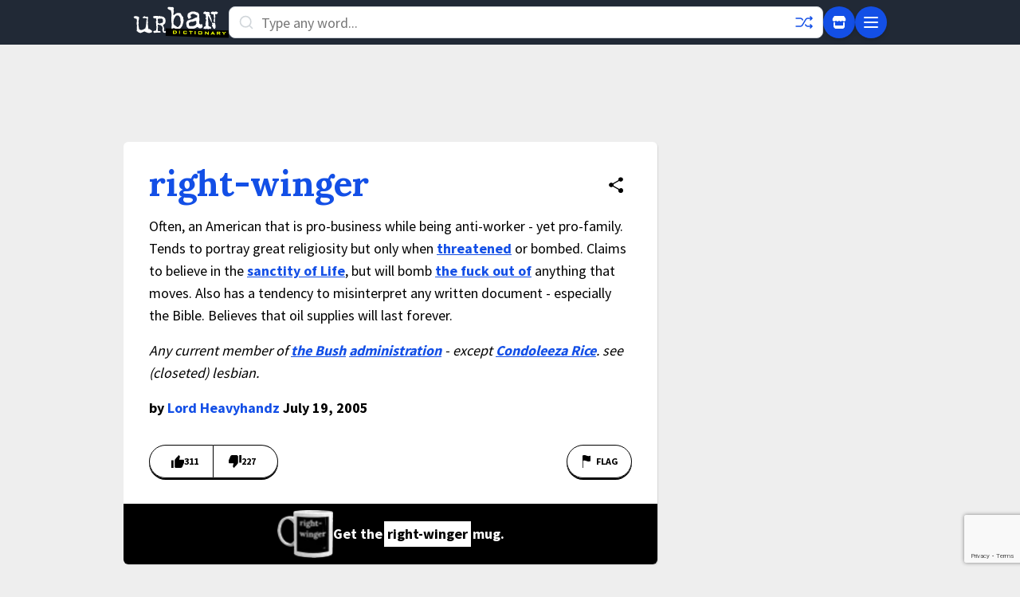

--- FILE ---
content_type: text/html; charset=utf-8
request_url: https://www.google.com/recaptcha/enterprise/anchor?ar=1&k=6Ld5tgYsAAAAAJbQ7kZJJ83v681QB5eCKA2rxyEP&co=aHR0cHM6Ly93d3cudXJiYW5kaWN0aW9uYXJ5LmNvbTo0NDM.&hl=en&v=N67nZn4AqZkNcbeMu4prBgzg&size=invisible&anchor-ms=20000&execute-ms=30000&cb=o8melz5q1nhg
body_size: 48536
content:
<!DOCTYPE HTML><html dir="ltr" lang="en"><head><meta http-equiv="Content-Type" content="text/html; charset=UTF-8">
<meta http-equiv="X-UA-Compatible" content="IE=edge">
<title>reCAPTCHA</title>
<style type="text/css">
/* cyrillic-ext */
@font-face {
  font-family: 'Roboto';
  font-style: normal;
  font-weight: 400;
  font-stretch: 100%;
  src: url(//fonts.gstatic.com/s/roboto/v48/KFO7CnqEu92Fr1ME7kSn66aGLdTylUAMa3GUBHMdazTgWw.woff2) format('woff2');
  unicode-range: U+0460-052F, U+1C80-1C8A, U+20B4, U+2DE0-2DFF, U+A640-A69F, U+FE2E-FE2F;
}
/* cyrillic */
@font-face {
  font-family: 'Roboto';
  font-style: normal;
  font-weight: 400;
  font-stretch: 100%;
  src: url(//fonts.gstatic.com/s/roboto/v48/KFO7CnqEu92Fr1ME7kSn66aGLdTylUAMa3iUBHMdazTgWw.woff2) format('woff2');
  unicode-range: U+0301, U+0400-045F, U+0490-0491, U+04B0-04B1, U+2116;
}
/* greek-ext */
@font-face {
  font-family: 'Roboto';
  font-style: normal;
  font-weight: 400;
  font-stretch: 100%;
  src: url(//fonts.gstatic.com/s/roboto/v48/KFO7CnqEu92Fr1ME7kSn66aGLdTylUAMa3CUBHMdazTgWw.woff2) format('woff2');
  unicode-range: U+1F00-1FFF;
}
/* greek */
@font-face {
  font-family: 'Roboto';
  font-style: normal;
  font-weight: 400;
  font-stretch: 100%;
  src: url(//fonts.gstatic.com/s/roboto/v48/KFO7CnqEu92Fr1ME7kSn66aGLdTylUAMa3-UBHMdazTgWw.woff2) format('woff2');
  unicode-range: U+0370-0377, U+037A-037F, U+0384-038A, U+038C, U+038E-03A1, U+03A3-03FF;
}
/* math */
@font-face {
  font-family: 'Roboto';
  font-style: normal;
  font-weight: 400;
  font-stretch: 100%;
  src: url(//fonts.gstatic.com/s/roboto/v48/KFO7CnqEu92Fr1ME7kSn66aGLdTylUAMawCUBHMdazTgWw.woff2) format('woff2');
  unicode-range: U+0302-0303, U+0305, U+0307-0308, U+0310, U+0312, U+0315, U+031A, U+0326-0327, U+032C, U+032F-0330, U+0332-0333, U+0338, U+033A, U+0346, U+034D, U+0391-03A1, U+03A3-03A9, U+03B1-03C9, U+03D1, U+03D5-03D6, U+03F0-03F1, U+03F4-03F5, U+2016-2017, U+2034-2038, U+203C, U+2040, U+2043, U+2047, U+2050, U+2057, U+205F, U+2070-2071, U+2074-208E, U+2090-209C, U+20D0-20DC, U+20E1, U+20E5-20EF, U+2100-2112, U+2114-2115, U+2117-2121, U+2123-214F, U+2190, U+2192, U+2194-21AE, U+21B0-21E5, U+21F1-21F2, U+21F4-2211, U+2213-2214, U+2216-22FF, U+2308-230B, U+2310, U+2319, U+231C-2321, U+2336-237A, U+237C, U+2395, U+239B-23B7, U+23D0, U+23DC-23E1, U+2474-2475, U+25AF, U+25B3, U+25B7, U+25BD, U+25C1, U+25CA, U+25CC, U+25FB, U+266D-266F, U+27C0-27FF, U+2900-2AFF, U+2B0E-2B11, U+2B30-2B4C, U+2BFE, U+3030, U+FF5B, U+FF5D, U+1D400-1D7FF, U+1EE00-1EEFF;
}
/* symbols */
@font-face {
  font-family: 'Roboto';
  font-style: normal;
  font-weight: 400;
  font-stretch: 100%;
  src: url(//fonts.gstatic.com/s/roboto/v48/KFO7CnqEu92Fr1ME7kSn66aGLdTylUAMaxKUBHMdazTgWw.woff2) format('woff2');
  unicode-range: U+0001-000C, U+000E-001F, U+007F-009F, U+20DD-20E0, U+20E2-20E4, U+2150-218F, U+2190, U+2192, U+2194-2199, U+21AF, U+21E6-21F0, U+21F3, U+2218-2219, U+2299, U+22C4-22C6, U+2300-243F, U+2440-244A, U+2460-24FF, U+25A0-27BF, U+2800-28FF, U+2921-2922, U+2981, U+29BF, U+29EB, U+2B00-2BFF, U+4DC0-4DFF, U+FFF9-FFFB, U+10140-1018E, U+10190-1019C, U+101A0, U+101D0-101FD, U+102E0-102FB, U+10E60-10E7E, U+1D2C0-1D2D3, U+1D2E0-1D37F, U+1F000-1F0FF, U+1F100-1F1AD, U+1F1E6-1F1FF, U+1F30D-1F30F, U+1F315, U+1F31C, U+1F31E, U+1F320-1F32C, U+1F336, U+1F378, U+1F37D, U+1F382, U+1F393-1F39F, U+1F3A7-1F3A8, U+1F3AC-1F3AF, U+1F3C2, U+1F3C4-1F3C6, U+1F3CA-1F3CE, U+1F3D4-1F3E0, U+1F3ED, U+1F3F1-1F3F3, U+1F3F5-1F3F7, U+1F408, U+1F415, U+1F41F, U+1F426, U+1F43F, U+1F441-1F442, U+1F444, U+1F446-1F449, U+1F44C-1F44E, U+1F453, U+1F46A, U+1F47D, U+1F4A3, U+1F4B0, U+1F4B3, U+1F4B9, U+1F4BB, U+1F4BF, U+1F4C8-1F4CB, U+1F4D6, U+1F4DA, U+1F4DF, U+1F4E3-1F4E6, U+1F4EA-1F4ED, U+1F4F7, U+1F4F9-1F4FB, U+1F4FD-1F4FE, U+1F503, U+1F507-1F50B, U+1F50D, U+1F512-1F513, U+1F53E-1F54A, U+1F54F-1F5FA, U+1F610, U+1F650-1F67F, U+1F687, U+1F68D, U+1F691, U+1F694, U+1F698, U+1F6AD, U+1F6B2, U+1F6B9-1F6BA, U+1F6BC, U+1F6C6-1F6CF, U+1F6D3-1F6D7, U+1F6E0-1F6EA, U+1F6F0-1F6F3, U+1F6F7-1F6FC, U+1F700-1F7FF, U+1F800-1F80B, U+1F810-1F847, U+1F850-1F859, U+1F860-1F887, U+1F890-1F8AD, U+1F8B0-1F8BB, U+1F8C0-1F8C1, U+1F900-1F90B, U+1F93B, U+1F946, U+1F984, U+1F996, U+1F9E9, U+1FA00-1FA6F, U+1FA70-1FA7C, U+1FA80-1FA89, U+1FA8F-1FAC6, U+1FACE-1FADC, U+1FADF-1FAE9, U+1FAF0-1FAF8, U+1FB00-1FBFF;
}
/* vietnamese */
@font-face {
  font-family: 'Roboto';
  font-style: normal;
  font-weight: 400;
  font-stretch: 100%;
  src: url(//fonts.gstatic.com/s/roboto/v48/KFO7CnqEu92Fr1ME7kSn66aGLdTylUAMa3OUBHMdazTgWw.woff2) format('woff2');
  unicode-range: U+0102-0103, U+0110-0111, U+0128-0129, U+0168-0169, U+01A0-01A1, U+01AF-01B0, U+0300-0301, U+0303-0304, U+0308-0309, U+0323, U+0329, U+1EA0-1EF9, U+20AB;
}
/* latin-ext */
@font-face {
  font-family: 'Roboto';
  font-style: normal;
  font-weight: 400;
  font-stretch: 100%;
  src: url(//fonts.gstatic.com/s/roboto/v48/KFO7CnqEu92Fr1ME7kSn66aGLdTylUAMa3KUBHMdazTgWw.woff2) format('woff2');
  unicode-range: U+0100-02BA, U+02BD-02C5, U+02C7-02CC, U+02CE-02D7, U+02DD-02FF, U+0304, U+0308, U+0329, U+1D00-1DBF, U+1E00-1E9F, U+1EF2-1EFF, U+2020, U+20A0-20AB, U+20AD-20C0, U+2113, U+2C60-2C7F, U+A720-A7FF;
}
/* latin */
@font-face {
  font-family: 'Roboto';
  font-style: normal;
  font-weight: 400;
  font-stretch: 100%;
  src: url(//fonts.gstatic.com/s/roboto/v48/KFO7CnqEu92Fr1ME7kSn66aGLdTylUAMa3yUBHMdazQ.woff2) format('woff2');
  unicode-range: U+0000-00FF, U+0131, U+0152-0153, U+02BB-02BC, U+02C6, U+02DA, U+02DC, U+0304, U+0308, U+0329, U+2000-206F, U+20AC, U+2122, U+2191, U+2193, U+2212, U+2215, U+FEFF, U+FFFD;
}
/* cyrillic-ext */
@font-face {
  font-family: 'Roboto';
  font-style: normal;
  font-weight: 500;
  font-stretch: 100%;
  src: url(//fonts.gstatic.com/s/roboto/v48/KFO7CnqEu92Fr1ME7kSn66aGLdTylUAMa3GUBHMdazTgWw.woff2) format('woff2');
  unicode-range: U+0460-052F, U+1C80-1C8A, U+20B4, U+2DE0-2DFF, U+A640-A69F, U+FE2E-FE2F;
}
/* cyrillic */
@font-face {
  font-family: 'Roboto';
  font-style: normal;
  font-weight: 500;
  font-stretch: 100%;
  src: url(//fonts.gstatic.com/s/roboto/v48/KFO7CnqEu92Fr1ME7kSn66aGLdTylUAMa3iUBHMdazTgWw.woff2) format('woff2');
  unicode-range: U+0301, U+0400-045F, U+0490-0491, U+04B0-04B1, U+2116;
}
/* greek-ext */
@font-face {
  font-family: 'Roboto';
  font-style: normal;
  font-weight: 500;
  font-stretch: 100%;
  src: url(//fonts.gstatic.com/s/roboto/v48/KFO7CnqEu92Fr1ME7kSn66aGLdTylUAMa3CUBHMdazTgWw.woff2) format('woff2');
  unicode-range: U+1F00-1FFF;
}
/* greek */
@font-face {
  font-family: 'Roboto';
  font-style: normal;
  font-weight: 500;
  font-stretch: 100%;
  src: url(//fonts.gstatic.com/s/roboto/v48/KFO7CnqEu92Fr1ME7kSn66aGLdTylUAMa3-UBHMdazTgWw.woff2) format('woff2');
  unicode-range: U+0370-0377, U+037A-037F, U+0384-038A, U+038C, U+038E-03A1, U+03A3-03FF;
}
/* math */
@font-face {
  font-family: 'Roboto';
  font-style: normal;
  font-weight: 500;
  font-stretch: 100%;
  src: url(//fonts.gstatic.com/s/roboto/v48/KFO7CnqEu92Fr1ME7kSn66aGLdTylUAMawCUBHMdazTgWw.woff2) format('woff2');
  unicode-range: U+0302-0303, U+0305, U+0307-0308, U+0310, U+0312, U+0315, U+031A, U+0326-0327, U+032C, U+032F-0330, U+0332-0333, U+0338, U+033A, U+0346, U+034D, U+0391-03A1, U+03A3-03A9, U+03B1-03C9, U+03D1, U+03D5-03D6, U+03F0-03F1, U+03F4-03F5, U+2016-2017, U+2034-2038, U+203C, U+2040, U+2043, U+2047, U+2050, U+2057, U+205F, U+2070-2071, U+2074-208E, U+2090-209C, U+20D0-20DC, U+20E1, U+20E5-20EF, U+2100-2112, U+2114-2115, U+2117-2121, U+2123-214F, U+2190, U+2192, U+2194-21AE, U+21B0-21E5, U+21F1-21F2, U+21F4-2211, U+2213-2214, U+2216-22FF, U+2308-230B, U+2310, U+2319, U+231C-2321, U+2336-237A, U+237C, U+2395, U+239B-23B7, U+23D0, U+23DC-23E1, U+2474-2475, U+25AF, U+25B3, U+25B7, U+25BD, U+25C1, U+25CA, U+25CC, U+25FB, U+266D-266F, U+27C0-27FF, U+2900-2AFF, U+2B0E-2B11, U+2B30-2B4C, U+2BFE, U+3030, U+FF5B, U+FF5D, U+1D400-1D7FF, U+1EE00-1EEFF;
}
/* symbols */
@font-face {
  font-family: 'Roboto';
  font-style: normal;
  font-weight: 500;
  font-stretch: 100%;
  src: url(//fonts.gstatic.com/s/roboto/v48/KFO7CnqEu92Fr1ME7kSn66aGLdTylUAMaxKUBHMdazTgWw.woff2) format('woff2');
  unicode-range: U+0001-000C, U+000E-001F, U+007F-009F, U+20DD-20E0, U+20E2-20E4, U+2150-218F, U+2190, U+2192, U+2194-2199, U+21AF, U+21E6-21F0, U+21F3, U+2218-2219, U+2299, U+22C4-22C6, U+2300-243F, U+2440-244A, U+2460-24FF, U+25A0-27BF, U+2800-28FF, U+2921-2922, U+2981, U+29BF, U+29EB, U+2B00-2BFF, U+4DC0-4DFF, U+FFF9-FFFB, U+10140-1018E, U+10190-1019C, U+101A0, U+101D0-101FD, U+102E0-102FB, U+10E60-10E7E, U+1D2C0-1D2D3, U+1D2E0-1D37F, U+1F000-1F0FF, U+1F100-1F1AD, U+1F1E6-1F1FF, U+1F30D-1F30F, U+1F315, U+1F31C, U+1F31E, U+1F320-1F32C, U+1F336, U+1F378, U+1F37D, U+1F382, U+1F393-1F39F, U+1F3A7-1F3A8, U+1F3AC-1F3AF, U+1F3C2, U+1F3C4-1F3C6, U+1F3CA-1F3CE, U+1F3D4-1F3E0, U+1F3ED, U+1F3F1-1F3F3, U+1F3F5-1F3F7, U+1F408, U+1F415, U+1F41F, U+1F426, U+1F43F, U+1F441-1F442, U+1F444, U+1F446-1F449, U+1F44C-1F44E, U+1F453, U+1F46A, U+1F47D, U+1F4A3, U+1F4B0, U+1F4B3, U+1F4B9, U+1F4BB, U+1F4BF, U+1F4C8-1F4CB, U+1F4D6, U+1F4DA, U+1F4DF, U+1F4E3-1F4E6, U+1F4EA-1F4ED, U+1F4F7, U+1F4F9-1F4FB, U+1F4FD-1F4FE, U+1F503, U+1F507-1F50B, U+1F50D, U+1F512-1F513, U+1F53E-1F54A, U+1F54F-1F5FA, U+1F610, U+1F650-1F67F, U+1F687, U+1F68D, U+1F691, U+1F694, U+1F698, U+1F6AD, U+1F6B2, U+1F6B9-1F6BA, U+1F6BC, U+1F6C6-1F6CF, U+1F6D3-1F6D7, U+1F6E0-1F6EA, U+1F6F0-1F6F3, U+1F6F7-1F6FC, U+1F700-1F7FF, U+1F800-1F80B, U+1F810-1F847, U+1F850-1F859, U+1F860-1F887, U+1F890-1F8AD, U+1F8B0-1F8BB, U+1F8C0-1F8C1, U+1F900-1F90B, U+1F93B, U+1F946, U+1F984, U+1F996, U+1F9E9, U+1FA00-1FA6F, U+1FA70-1FA7C, U+1FA80-1FA89, U+1FA8F-1FAC6, U+1FACE-1FADC, U+1FADF-1FAE9, U+1FAF0-1FAF8, U+1FB00-1FBFF;
}
/* vietnamese */
@font-face {
  font-family: 'Roboto';
  font-style: normal;
  font-weight: 500;
  font-stretch: 100%;
  src: url(//fonts.gstatic.com/s/roboto/v48/KFO7CnqEu92Fr1ME7kSn66aGLdTylUAMa3OUBHMdazTgWw.woff2) format('woff2');
  unicode-range: U+0102-0103, U+0110-0111, U+0128-0129, U+0168-0169, U+01A0-01A1, U+01AF-01B0, U+0300-0301, U+0303-0304, U+0308-0309, U+0323, U+0329, U+1EA0-1EF9, U+20AB;
}
/* latin-ext */
@font-face {
  font-family: 'Roboto';
  font-style: normal;
  font-weight: 500;
  font-stretch: 100%;
  src: url(//fonts.gstatic.com/s/roboto/v48/KFO7CnqEu92Fr1ME7kSn66aGLdTylUAMa3KUBHMdazTgWw.woff2) format('woff2');
  unicode-range: U+0100-02BA, U+02BD-02C5, U+02C7-02CC, U+02CE-02D7, U+02DD-02FF, U+0304, U+0308, U+0329, U+1D00-1DBF, U+1E00-1E9F, U+1EF2-1EFF, U+2020, U+20A0-20AB, U+20AD-20C0, U+2113, U+2C60-2C7F, U+A720-A7FF;
}
/* latin */
@font-face {
  font-family: 'Roboto';
  font-style: normal;
  font-weight: 500;
  font-stretch: 100%;
  src: url(//fonts.gstatic.com/s/roboto/v48/KFO7CnqEu92Fr1ME7kSn66aGLdTylUAMa3yUBHMdazQ.woff2) format('woff2');
  unicode-range: U+0000-00FF, U+0131, U+0152-0153, U+02BB-02BC, U+02C6, U+02DA, U+02DC, U+0304, U+0308, U+0329, U+2000-206F, U+20AC, U+2122, U+2191, U+2193, U+2212, U+2215, U+FEFF, U+FFFD;
}
/* cyrillic-ext */
@font-face {
  font-family: 'Roboto';
  font-style: normal;
  font-weight: 900;
  font-stretch: 100%;
  src: url(//fonts.gstatic.com/s/roboto/v48/KFO7CnqEu92Fr1ME7kSn66aGLdTylUAMa3GUBHMdazTgWw.woff2) format('woff2');
  unicode-range: U+0460-052F, U+1C80-1C8A, U+20B4, U+2DE0-2DFF, U+A640-A69F, U+FE2E-FE2F;
}
/* cyrillic */
@font-face {
  font-family: 'Roboto';
  font-style: normal;
  font-weight: 900;
  font-stretch: 100%;
  src: url(//fonts.gstatic.com/s/roboto/v48/KFO7CnqEu92Fr1ME7kSn66aGLdTylUAMa3iUBHMdazTgWw.woff2) format('woff2');
  unicode-range: U+0301, U+0400-045F, U+0490-0491, U+04B0-04B1, U+2116;
}
/* greek-ext */
@font-face {
  font-family: 'Roboto';
  font-style: normal;
  font-weight: 900;
  font-stretch: 100%;
  src: url(//fonts.gstatic.com/s/roboto/v48/KFO7CnqEu92Fr1ME7kSn66aGLdTylUAMa3CUBHMdazTgWw.woff2) format('woff2');
  unicode-range: U+1F00-1FFF;
}
/* greek */
@font-face {
  font-family: 'Roboto';
  font-style: normal;
  font-weight: 900;
  font-stretch: 100%;
  src: url(//fonts.gstatic.com/s/roboto/v48/KFO7CnqEu92Fr1ME7kSn66aGLdTylUAMa3-UBHMdazTgWw.woff2) format('woff2');
  unicode-range: U+0370-0377, U+037A-037F, U+0384-038A, U+038C, U+038E-03A1, U+03A3-03FF;
}
/* math */
@font-face {
  font-family: 'Roboto';
  font-style: normal;
  font-weight: 900;
  font-stretch: 100%;
  src: url(//fonts.gstatic.com/s/roboto/v48/KFO7CnqEu92Fr1ME7kSn66aGLdTylUAMawCUBHMdazTgWw.woff2) format('woff2');
  unicode-range: U+0302-0303, U+0305, U+0307-0308, U+0310, U+0312, U+0315, U+031A, U+0326-0327, U+032C, U+032F-0330, U+0332-0333, U+0338, U+033A, U+0346, U+034D, U+0391-03A1, U+03A3-03A9, U+03B1-03C9, U+03D1, U+03D5-03D6, U+03F0-03F1, U+03F4-03F5, U+2016-2017, U+2034-2038, U+203C, U+2040, U+2043, U+2047, U+2050, U+2057, U+205F, U+2070-2071, U+2074-208E, U+2090-209C, U+20D0-20DC, U+20E1, U+20E5-20EF, U+2100-2112, U+2114-2115, U+2117-2121, U+2123-214F, U+2190, U+2192, U+2194-21AE, U+21B0-21E5, U+21F1-21F2, U+21F4-2211, U+2213-2214, U+2216-22FF, U+2308-230B, U+2310, U+2319, U+231C-2321, U+2336-237A, U+237C, U+2395, U+239B-23B7, U+23D0, U+23DC-23E1, U+2474-2475, U+25AF, U+25B3, U+25B7, U+25BD, U+25C1, U+25CA, U+25CC, U+25FB, U+266D-266F, U+27C0-27FF, U+2900-2AFF, U+2B0E-2B11, U+2B30-2B4C, U+2BFE, U+3030, U+FF5B, U+FF5D, U+1D400-1D7FF, U+1EE00-1EEFF;
}
/* symbols */
@font-face {
  font-family: 'Roboto';
  font-style: normal;
  font-weight: 900;
  font-stretch: 100%;
  src: url(//fonts.gstatic.com/s/roboto/v48/KFO7CnqEu92Fr1ME7kSn66aGLdTylUAMaxKUBHMdazTgWw.woff2) format('woff2');
  unicode-range: U+0001-000C, U+000E-001F, U+007F-009F, U+20DD-20E0, U+20E2-20E4, U+2150-218F, U+2190, U+2192, U+2194-2199, U+21AF, U+21E6-21F0, U+21F3, U+2218-2219, U+2299, U+22C4-22C6, U+2300-243F, U+2440-244A, U+2460-24FF, U+25A0-27BF, U+2800-28FF, U+2921-2922, U+2981, U+29BF, U+29EB, U+2B00-2BFF, U+4DC0-4DFF, U+FFF9-FFFB, U+10140-1018E, U+10190-1019C, U+101A0, U+101D0-101FD, U+102E0-102FB, U+10E60-10E7E, U+1D2C0-1D2D3, U+1D2E0-1D37F, U+1F000-1F0FF, U+1F100-1F1AD, U+1F1E6-1F1FF, U+1F30D-1F30F, U+1F315, U+1F31C, U+1F31E, U+1F320-1F32C, U+1F336, U+1F378, U+1F37D, U+1F382, U+1F393-1F39F, U+1F3A7-1F3A8, U+1F3AC-1F3AF, U+1F3C2, U+1F3C4-1F3C6, U+1F3CA-1F3CE, U+1F3D4-1F3E0, U+1F3ED, U+1F3F1-1F3F3, U+1F3F5-1F3F7, U+1F408, U+1F415, U+1F41F, U+1F426, U+1F43F, U+1F441-1F442, U+1F444, U+1F446-1F449, U+1F44C-1F44E, U+1F453, U+1F46A, U+1F47D, U+1F4A3, U+1F4B0, U+1F4B3, U+1F4B9, U+1F4BB, U+1F4BF, U+1F4C8-1F4CB, U+1F4D6, U+1F4DA, U+1F4DF, U+1F4E3-1F4E6, U+1F4EA-1F4ED, U+1F4F7, U+1F4F9-1F4FB, U+1F4FD-1F4FE, U+1F503, U+1F507-1F50B, U+1F50D, U+1F512-1F513, U+1F53E-1F54A, U+1F54F-1F5FA, U+1F610, U+1F650-1F67F, U+1F687, U+1F68D, U+1F691, U+1F694, U+1F698, U+1F6AD, U+1F6B2, U+1F6B9-1F6BA, U+1F6BC, U+1F6C6-1F6CF, U+1F6D3-1F6D7, U+1F6E0-1F6EA, U+1F6F0-1F6F3, U+1F6F7-1F6FC, U+1F700-1F7FF, U+1F800-1F80B, U+1F810-1F847, U+1F850-1F859, U+1F860-1F887, U+1F890-1F8AD, U+1F8B0-1F8BB, U+1F8C0-1F8C1, U+1F900-1F90B, U+1F93B, U+1F946, U+1F984, U+1F996, U+1F9E9, U+1FA00-1FA6F, U+1FA70-1FA7C, U+1FA80-1FA89, U+1FA8F-1FAC6, U+1FACE-1FADC, U+1FADF-1FAE9, U+1FAF0-1FAF8, U+1FB00-1FBFF;
}
/* vietnamese */
@font-face {
  font-family: 'Roboto';
  font-style: normal;
  font-weight: 900;
  font-stretch: 100%;
  src: url(//fonts.gstatic.com/s/roboto/v48/KFO7CnqEu92Fr1ME7kSn66aGLdTylUAMa3OUBHMdazTgWw.woff2) format('woff2');
  unicode-range: U+0102-0103, U+0110-0111, U+0128-0129, U+0168-0169, U+01A0-01A1, U+01AF-01B0, U+0300-0301, U+0303-0304, U+0308-0309, U+0323, U+0329, U+1EA0-1EF9, U+20AB;
}
/* latin-ext */
@font-face {
  font-family: 'Roboto';
  font-style: normal;
  font-weight: 900;
  font-stretch: 100%;
  src: url(//fonts.gstatic.com/s/roboto/v48/KFO7CnqEu92Fr1ME7kSn66aGLdTylUAMa3KUBHMdazTgWw.woff2) format('woff2');
  unicode-range: U+0100-02BA, U+02BD-02C5, U+02C7-02CC, U+02CE-02D7, U+02DD-02FF, U+0304, U+0308, U+0329, U+1D00-1DBF, U+1E00-1E9F, U+1EF2-1EFF, U+2020, U+20A0-20AB, U+20AD-20C0, U+2113, U+2C60-2C7F, U+A720-A7FF;
}
/* latin */
@font-face {
  font-family: 'Roboto';
  font-style: normal;
  font-weight: 900;
  font-stretch: 100%;
  src: url(//fonts.gstatic.com/s/roboto/v48/KFO7CnqEu92Fr1ME7kSn66aGLdTylUAMa3yUBHMdazQ.woff2) format('woff2');
  unicode-range: U+0000-00FF, U+0131, U+0152-0153, U+02BB-02BC, U+02C6, U+02DA, U+02DC, U+0304, U+0308, U+0329, U+2000-206F, U+20AC, U+2122, U+2191, U+2193, U+2212, U+2215, U+FEFF, U+FFFD;
}

</style>
<link rel="stylesheet" type="text/css" href="https://www.gstatic.com/recaptcha/releases/N67nZn4AqZkNcbeMu4prBgzg/styles__ltr.css">
<script nonce="rnKdWlECT6cNPf-JGqbWIg" type="text/javascript">window['__recaptcha_api'] = 'https://www.google.com/recaptcha/enterprise/';</script>
<script type="text/javascript" src="https://www.gstatic.com/recaptcha/releases/N67nZn4AqZkNcbeMu4prBgzg/recaptcha__en.js" nonce="rnKdWlECT6cNPf-JGqbWIg">
      
    </script></head>
<body><div id="rc-anchor-alert" class="rc-anchor-alert"></div>
<input type="hidden" id="recaptcha-token" value="[base64]">
<script type="text/javascript" nonce="rnKdWlECT6cNPf-JGqbWIg">
      recaptcha.anchor.Main.init("[\x22ainput\x22,[\x22bgdata\x22,\x22\x22,\[base64]/[base64]/[base64]/ZyhXLGgpOnEoW04sMjEsbF0sVywwKSxoKSxmYWxzZSxmYWxzZSl9Y2F0Y2goayl7RygzNTgsVyk/[base64]/[base64]/[base64]/[base64]/[base64]/[base64]/[base64]/bmV3IEJbT10oRFswXSk6dz09Mj9uZXcgQltPXShEWzBdLERbMV0pOnc9PTM/bmV3IEJbT10oRFswXSxEWzFdLERbMl0pOnc9PTQ/[base64]/[base64]/[base64]/[base64]/[base64]\\u003d\x22,\[base64]\\u003d\x22,\x22wosEOzE0wrkOIMKTw6zCv2XDgmPCrBXCkMOww6d1wrjDpMKnwr/CjT9zasOHwoPDksKlwp0gMEjDlsO/[base64]/CcKseMKAVsOgwqsKZ8ONL2kgdMKSw6nCvsOzwp3CscKAw5PCpMOkB0lAGFHChcOMLXBHVyYkVThmw4jCosKHDxTCu8O+M3fClGNwwo0Qw5PCgcKlw7d7F8O/wrMsdgTCmcOww5lBLRbDq2R9w4rCk8Otw6fCgB/DiXXDo8KjwokUw5offBYVw6rCoAfCkcKnwrhCw6vCk8OoSMOSwqVSwqx0wrrDr3/DpcObKHTDrsOAw5LDmcOudcK2w6lPwo4eYUAXLRteJ33DhVJXwpMuw5fDjsK4w4/DpsOlM8Ogwo82dMKuf8K4w5zCkGIvJxTCnlDDgEzDnMK/w4nDjsOBwq1jw4YqawTDvD/CgkvCkDbDocOfw5VLEsKowoNTXcKROMOLPsOBw5HCtMKEw59fwohJw4bDixUhw5Qvwq3DpzNwW8OXesORw5rDk8OaVhA5wrfDiBRNZx1NFzHDv8KQfMK6bB0wRMOnU8KBwrDDhcOiw4jDgsK/[base64]/fSJRISLDucOdYBLClR0Lw43DlcKdw5LDj17DvF/CvcKnw40vw7nDnGVIOMO/w78Cw4jCixzDmxrDlsOiw4/ChwvCmsOAwqfDvWHDtsO3wq/CnsKFwpfDq1MdXsOKw4o+w7vCpMOMfFHCssODalTDrg/[base64]/CqcKIQ0p9GkldS2FNw5nCsnQAEB80FG7CgQPDiwLCrkEnwprDlQMmw7DCow7CscOlw5I5WQENLMO4Y0PDpcOpwrAXTyTCn1stw6/DocKldcOdGzbDtwEewqQ3wqAYAMObdMOKw6/CmsOgwpp/OiVGTnPDpCLDjQ7Dh8OBw50BYMKvwrbDgSstYl7CoHjDtsKzw5fDgxkEw4XClsOADsKEHRsWw7PCkXw3wpZaeMO2wqzCll/CjMK8wrllPcOyw4HCqDTCmSrDoMOBKiRHwrY7DkNebsKlwrUPMwTCgcOvwoM3w6PCh8KaAic1woB/[base64]/[base64]/DnMKkwoxDZ1ZjwpdfR8ORwoBqdcOUwozDlkMATHUyw7ARwr0cM2kZZcOyVcK0Hz3DgcOlwqTCq2t1DsKpR3QswrvDvMKTCcKnVcKkwolcwr3CnCcywpEpfATDqkkQw6UCOVzCn8OURhBkSHbDv8OETAjCvxfDiDZBdBd+wq/Dn2PDq1F/wobDsCQbwoIvwqwwKcOOw5JLHGTDn8Kvw5t8Hzw7GsOnw43Dn0EzHhDDuDfCosOvwo97w5rDpR3DtsOlcsOhwpLCscK5w5RLw4Fzw53DjMOowrJgwoNGwpDCrcOMOMOuT8K9bH43EcOLw7TCm8O1ZcKRw7nCgnjDq8K/cSzDscOSMhJIwpB8esOaZMOfD8OFEMKtwojDjy57wpNvw4gDwosOwpjCnMOTwqPCj0/CiV3CmzsOYsOfZ8O5wohgwoDDiATDocK6bcOMw4gidAg4w4YTwpE4RMKCw6oZGj0Yw5XCnmgSa8OfbUfDmgMuw6hnchPDrsKMc8KXw6bDgHMvw4rDtsKaewHCnlpuw7NBF8OaRcKHV1RHXsK/w5HDvMOVNiNkZAliwqLCkhDCn2XDlsODbRoHD8K1H8OpwpZ1B8OCw5bCkgzDuyTCjjPCp0J/wpV3XHhzw7vCocKSaRzDuMOhw6jConZewpcgw6vDuQ7CpcK+EMKewrHDhsOfw5DCiUjDmMOpwrgwOFHDlcKHwprDli90w7JiDybDrBpCasOmw4zDr0F2wr92K3/CvcK+N0BaaHYswovCv8OjeWrDoTNTwr47w53CucObRsKQBMOLw6dYw4lPMMKlwprCgMK4RyDCp3/DiCcIwobClWNUOsKfag5LN3YKw5jCsMKjGzAPQTvCrcKlwqJ4w7jCo8ObW8O5RcKww4rCqgxhFF3DiwgJwqV1w7LDjMOzRBp0wq7CkWNzw6PDq8OCIcOtVcKnXQNvw57DtC/Cn3vCn31Wc8Olw6haWzYKwoN4YSnCrC8ya8KTwo7CrwR1w6/CrybCmcOpwo3DnivDk8KSJMKXw5vCpijDgMO6wpDClEzCkwpywrsPwpE0FHXCscKiw7jDtsOnDcOaNAjDj8OQIxZpw5IqaGjDmT/CjgoIGsOqNAfDqAXDoMKBwrHCgMOEfEIEw6/DlMO5woA/w5gfw4/[base64]/Crlk4wqPClH0MFGTDqn/DgkvDp8OAQg7DlcKwMTRFw7HDjsKBwoRJfMOXw6Miw65GwrgqOTptS8KCwq9KwqTCon3Dv8KYLSrCoXfDucKNwoZHTXt2LSbChsOsGcKbZsKvWcOgwoEdwp/CqMO2dMOzw4BHEcOnJ3HDkGQdwoPCtcOCw7krw7DCmcKKwoEGZcK4b8K2A8KaKcKzASbCj190w5BewrrClB18wrfCqsKkwq7DrkguU8O8woQ5dV0zwowhw7J1KsKJc8Ktw7LDsBprU8KeCXjCpRoKw6YsQW/CiMKgw7w1wrXCmMOMA38rwrZdUTFmwrYYEMOzwoV1WsO+worCoWUxwrPDlsOXw485dzFrF8OXdwY4wpQ1JcOXw4/[base64]/bsKuZ2vDq8OYw5nChjrCoDpawrzCj8OQw4F5eG1NaMKgFRnCiQbDgFoGw4zDqMOqw5bDpF/[base64]/ComvCp2fDpXfDq3PDmi7CnHIowqVQaDfDs8Obw5nCqMOkw4ZkOS/[base64]/S1M8E8KfHcK7JsOvHUk6HMKYwpIIJGLCgMKhGsK5w4hBw6tPbzFhwpx2wqrDqcOjLMKDwpFLw7nDscKWw5TDm0UnW8KNwq/DlHnDvMOtwoM6wq51wqXCs8OUw4PCky19w49gwoJIw7nCrAbCg11EQSYFF8KTwoAkQMOhw5fDgWDDrsOkw7RiSsOdfy/Cl8KpCjwdQisrwqFmwrVba17DgcO2e2vDlsKPLUQIw45wT8Osw7TCkyrCqXjCmRPDgcKzwqvCjsK0RsK9dEPDsmZvw7RDcsKiw6Axw7dRB8OCBgXCrcKRY8Kcw67DpMKkfnAZBsKcwo/[base64]/DsMKjIcK1DcOcPG4wwqA7wojCu8OMcMOHHXAxBMOTHzbDqXHCqnrDlsKjM8OBw58xH8OIw73ChGo6w6zCjMOUZsKmwpDCkSzDsFAEwpAdw7Ziwp9Hwpw2w4dccMKJScKFw53DgcOpM8KIPnvDpBcuRsOPwqPCrcO0wrpyWMOzRsOpwoDDncOuV0JwwqnCln/DpMO6IsOAwoHDvBLDqihyacO7IHxRM8KZw6BIw6VEwpPCssO3bzdTw7HCigfDjcKhbBtMw7nDoTjCksKHwrTDiGPCmzwtIRLDgnEtUcKpwp/Cgk7DjMO4LXvChCdIeG90B8O9RnvCtcKmwqNKwot+w65JBcKqwqDCs8Ovwr7CqF3ChlgkFMK6IsKQEH/[base64]/w5HDolJXw54bBsKbIMOEUnXCrFVDw5B4LmDDlDrCmcOSw5LCqk57YQHDnRBtR8OIwrxzMjkieUdMVE1LKTPCkWnCj8KgJgzDiBDDr0fCsgzDlhLDgzbCjyrDhMKqIMKBGG7DmsO7WEcvARhAXBrChHkpQlBmV8KCwozDqsO+ZsOLe8OvCMKSdRQnZX1Rw5rCg8OiHG1/w57Dl0HCu8O8w7/DuV/Csmwkw5RbwpoeKsK1wrrDvCsyworDnjnChcOfOcO/[base64]/CrSfCpcOQfcKFbUI9UcOww4N3BSvCjH7CrndMH8OBCsOEwrbDrj/CqsO3QjjDoAnCg14gI8KAwp/CrSbCrD7CsXnDmWLDuWbCiDptIBbCncOjJcOXwofClMOOVCNZwobDr8OHwqYfDA8PGMKZwppcBcOUw5lDwqnCpMKID1g6w6bCoysBwrvDgQRww5APwpNRMFHDtMOSwqXCm8KDXnLChlvCv8OOGcOywotNY0PDt2HDok4SEcO4w4h1VcKQEAbCh2/DvzhIw7hiPAjDhsKFwrcpwq/Cj1PDhGFiBgRmDsOtBiwMw4k4aMOEw64/wptxSkg1w7whwpnDosOWFcKGw6zCuCbClWB9SALDj8KQcmhfw7/CsRHCtMKjwqJTYz/DjsOTMkPCu8KmHnQhLsKxLsONwrcWG1LDrcOnw5HDuzDDssOuYcKCScKufsOjdHMjE8OUwovDm1Rtwq05GX7Dnz/[base64]/KT7DsW3DssOywrnCqsKtwoTDlsO5VcKhwqAQQMK4w5UswrnChwZIwqk1w7nDmzHCtxYsGMOPVMKQUSZNwqA5Y8KgMMO0diJbD3XCpy3DikTCkTPDhMOjTcO4wr3DowFSwpYhZMKqHxLCrcOsw6tBa3lEw5A/w5xiQMO6w5YWAUnDuRk/[base64]/DkTxYQE3CjsO/[base64]/CjMOVwp7CmCfCpMKmwoV2w7Fuw68mw4EtEQvCgR7DoSYzwoLCtntdWMOEwpkEw4k7NcKEw6XCosKWIcK0wr7DmRPCizHDhijDh8KkJDokwqxQSWMGw6TDkWk5NjvCm8KjP8KyOFXDvMO/FMOWCcKmXn7DmTrCu8OdRmstRsOyU8KdwrvDkyXDoGc/wqfDlcOHUcOUw7/[base64]/Dh2DClcO7w7Rbw79Cw6fDtMOQwpw4XSPCmcK4wq8Ewpt0wr3Ci8Kzw6zDv0VuXQV2w7Z7FU0TXDfDucKIw6htSy0VZG85w77CmmDDkz/DnjzDv3zDq8KNEG8uwpHDpAN5wqXClMOaCirDi8OQRcOrwoJydMOsw6tMLibDhVjDqFbDtm9iwrVDw5kkesKvw6QKwqFeLz4Gw6XCtC/DgVgxw4JCejnCu8OLbTU0w64HfcOvZsOfwqvDjMKKJmNlwpgewrggNMOMw4o/CMKAw4B2esKRw45lTcOvwrFhJ8KiEMO/JsO7E8O1XcO8IjPCnMKTw7gPwpHCoSbCgEHCssKxwr82e08cd1rCk8OMw5rDmB/[base64]/[base64]/CsMOfQ2XDoFAsw5LCvTUuw4TDlWnCtFUBTgR9WMKMCFplB23Do2DCqMOjwq7CksO4UU/CiG3CpRM5WRvCgsOPw5Rmw59DwqhSwq9vXjnCi3rCj8OzV8OOPMOpajwFwobCmnEFw6HDtWvCrMOpScOhbgvDkcKCwoPDjMOUwo4tw7LCjMOPwp/Ck1N5w7JUK3LDh8Kbw4fDrMKFXyVbHClGw6oCO8K3w5BEB8O0w6nDisKjwpvCm8KIw5tSwq3DmsOYw6gywoUFwrbCnAZSV8K9UH5kwrzCvMOpwrNZwppIw7rDuR4zQ8K8M8OHMkJ/BnFuBE4/RlfCoBnDoS/[base64]/CvVAufcKpwrt4YUgzK0HDlsKuw65Pd8OxfcKjdkVRw4lTwrjDhBvCiMKhw7fDiMKxw6DDgwc/[base64]/wrXChVxCNsK9wpPCkSg7wpHDksKLCMK9w63DgcOeFXtFw7zDkiQfw7bDk8K4JU9LWsOXRRbDgcOywq/DjilmOsK3D1jDu8OgeyEJHcOzezkQw6fCjXhSw4BHNC7Dk8OwwrTCoMOzw4TDtsK+asO5w4rDq8OPdsOawqLDpsKAw6vCsnowKMKbw5PDmcKSwpo6EWMvVsO9w7vDiCJNw6JTw77DlnMkwqvCglrDhcKHw7nDnMKcwr7Ch8KvIMKQDcKNA8Oaw7xewqdgw4Bfw5/[base64]/CpSXDhcO/wpwHXMOSwr94dsOMw7XCmcKMw6bCo8Kowo8Pw5sxb8ORwpAEwqLCjTllOsOXw6/Dix15wrnDm8OYGQ1Pw7t6wrvCp8KNwpUNEsKcwrQZwrzDjsORFcKWNMO/w40wPRnCosOuw6xmPjfDmmvCrj5Ow7jCqm4Ywo7Ck8OLH8KeCzExwr/DucKjDWLDjcKEfE7Do0rDkjLDhHMGWcKMOcK5VcKGwpRDwq5MwqXDncK/wrHDoQnCiMO2wotJw5fDhGzCgHlnDjgbMAHCmcKawqICCMO+wplywp8Jwp0OK8K4w7XChMOybzFGDsONwpR8wozCjD1EL8OlWHrCssO4K8K1QsOWw49XwpRMWcKFY8K5FMO4w4LDiMKuw4/Cj8OrJS/[base64]/Dti4Iwo/Cg8K5P34Ywogrw47Ci8Onw5E6AcKNcsKfwoAywpJ6VMKYw7/CkcOSw7xAeMOpbwzCui3Dr8KaWF7CuDBLJ8O/woUBw5jCpsKvODHCjHo8fsKmI8KnAS9mw70zMsO5FcOtFMO8wo9zw7dxY8Obw6QFPC5awq90QsKIwoJGw6hDw47CrgJGJ8OIwp8uw4sMw63ChMOcwo/ClMOaasKEUT0AwrBrY8Ofw7/[base64]/CkGbCn8OSwpwpS8KdZsKVTiQww7Jfw5JFYXsRPsOVWRvDpjPCs8OXbQ3CiRPDtGQDTMORwoXCgsOFw6RMw743w7YsWcOIcsKhSMKGwqkAY8KRwrpLMwvCvcKXccKbwofCtsOuFMOdCQ3CrXZKw6lyeSTChAoTfsKEwofDj2/DixZSKsKqQCLClALCoMOGU8KvwoDDtFsFJMOJCcO6wpEgw4fCp2/DpxVkw57DhcK4DcOWAMK3wotXw7oXZ8KEOCkuw6FjDwbDn8Otw5R+JMOew4vDtXtEK8OLwrPDj8OGw7vCmXMcTMKJU8KHwq06ZU8Pw4UGwrrDi8KIwoM9VATCj1jCkcKAw7dWw6lHwqfCp31lAcOZPxNHw4nCklLDo8O8wrBUwprCucOEGm1nNMOcwq/[base64]/CsmnCi8KUYMOZYMK8w7PCmcOMWcKJw7vDg8OxwolWdlIrw53ClMK0w7FrRMOCa8KbwodCdsKXwrBXw7jCm8OoYMO3wq/Do8OgFUDDmFzDs8Kgw4TDrsKOd0QjL8KJAMK4w7UkwoZjKRgVVy92wpjDkAnChsKnZlHDqFTCnX1vYVPDgQNfLsKnZMOWPmLCqFTDucO5wpR6wqAFJRTCoMKrw7wdByTDuA3DqVRYNMOpw4LDuhVaw7/CusOPPQNtw4XCvMOYFnjCilcmwoVzTsKKTsK9w43DvVzDtMOwwoXCpcK5wox9cMOJwrXDrBYvw5zDsMOYehnChhYvPH/[base64]/H8OUIBw0w7XCrsOCR8Oyw5zCuX/[base64]/Cgl1kJy7DrcOhOh3DplrDsgR/wrprBj7Ct1UywoDDuhU1wqnCncO7w4PChRXDmsORw7hFwobDj8Ogw409wpBHwp7DgDTCgsOHOmgWdsKEHiM8AcOJwpvCmcOyw6vCqsKmw4DCrMKBWUHDk8OlwoHDscOUBXxww4FeJlVWf8ODb8OifcOyw6pOw41kAiNQw4HDnXMJwowxw6PCnR4BwpPCvMOAwo/[base64]/DgcOqw7LCkcOkw4Emw7BcG8OcwrXDiAvDpmIUw7JQw5kSw7jCqU1dFmB7w5p+w4PCq8KHNGkmdcOLw6IVGz5Fwq4iw6hVLwoLw4DCqAzDoVg/EcK7ShbCt8KkO1B8bB3DkcOPwqnCsTcSTMOKw4fCsTNyJ0zCoSbDjnNhwrt0LcKnw7rCj8KXGwNSw4/CsQzDngRewpF/woHCrD0jPQEQwp3Dg8KtKsK+UTHChXzCjcKgwqbDpj1gQcKYNmnDiArCj8O/[base64]/[base64]/w68jbE3DmMKMw6YIZMOEAEPDqcKcwoLCp8OjdhHCpCEbbsK/[base64]/Ci0/[base64]/w6MAOcKNAMKZX8K6aWN0BcKIE11UMhrChwvDsSFnB8O7w6vDkMOSw6kRVVDDkVIwwr7DvErCkW9Swr/DqMKHETrDo0LCoMOjMDPDkHDCqMO8McOTTcK2w7jDjsKlwr8xw5/[base64]/w67CpiTDvFPDtmfDrGw2wph/[base64]/Ct0p1fsKHwrpFw4NRwoHCvMOHwrnCgcKwA8O3JDnDl8OCwovCi3ZpwpMcSMKnw7R7XMOmF3LDlFPChAQsIcKeLlbDisKzwpTCoRHDmQbDtcK2WUFMwprCkgzCnFrCthAyL8KWbMO0IVzDl8KHwq/CoMKOeAjCg0kuAsOHN8O4wpVww5zCoMOFPsKfw4vCjgvCki3CjmMtTsK7SQ95w4jChywWUMO0wpbCoH/Diw45woFQwosTJ07CkE7Di1PDjjTDjFDDoW/CqsOWwq4Uw69Cw7LCn2FIwo1Ywr/DsFHChcKZw57DtMOETMOWwoNJJhF2wrTCu8O+w7kXw5HCv8OKE3fDuyDCs2DCvsOXUcOdw5Zbw755wpRTw4NYw7YRw6nDqsKkKcO6wovDmsOkdsKpDcKHEMKWLcObw4rCiG4yw4Q0woECwofDkVzDj2/CmlrDqHDCgCLCqQkDW2AJwpTCiz3DtcKBKwgyAALDtcKmbC/DiSXDmzbClcKzw4vDuMKzdmHDrD8jwqoww5Z0wrckwox2RsKoHFlmIFHCpcK5wrRZw7MEMsOkwoVqw7nDqkjCucKsVsK8w6LCucKSOMK+wrLCksO1RcOKSsKHw43DuMOvwpo7w5U2wpvDuVsWwrnCry7DksKBwpJWwp7ChsOpX1/[base64]/w7LDp8ObHi/CrnHDhsOsw6rClcOxY8K6w5/CsWoHORE2csOofW9iCMOqP8OdCUlfw5jCtsOyQMKkc2AgwrbDsFBXwqg8GcK0wq/[base64]/CqFUhwqLDi2l6VcKMwrIjwqLDtXTCmRw0wqbCqcK8w4PDgMOYwqEEBH1gfkzCrRRccsK7Z3fCnMKcfDBLZMOLwoQcDyQnaMO8w53DqgfDssO0aMKDWsOYNcK8w6MtRTsFDwcQdAZLwprDrUYOPSJPw6ltw5Ubw6DDmj1GEiVPMW3CuMKAw4deUDgfb8Ohwr/[base64]/DjnPCtwARbRcVSTZqWcKQwrBLwrt4LWUJw77Cv2JkwqzCoDtZwo0BJmvCukYNw7fCuMKkw6lxS3nCljvDssKDEsO2wo/Dg2UMA8K5wqDCsMKaLXF4wrLCn8OeQ8OnwqvDuwPDhH0UV8K4wrvDvMOzXMOAwoNZw7FWCnnChsKnJQFmeEPCvmTClMOUw6fDg8OCwrnCtcK1N8OGwq3DmjjCngXDjSg0wpLDg8KbGcKDL8KYP0MjwrtqwqwGfWLDiR9xwpvDlw/[base64]/DtMK0OiJuw7DDrMK1w6Q0W8Ojw6LCnS3ChMOWw6kswpbCu8KJw7LCqsO/w77DvMK4w5kIwozDscOmMzgWVcK0wpfDrcO3w4shITg/wodfXmXCmQTDp8Oaw7jCi8KuScKLSBDDslkGwrgCw7R8wqvCg2fDqMOSRxrDpkPDrMKQwofDvj7DqmrCq8O6wotVLTbCmEYewpEZw5tUw5pyKsO8KS14w6XCiMKew7PDrirChF/Do2/ChzjDpj9ZYsKVGGNcesKJw7vDngUDw4HCnFLDtcK5IMKaBXvDn8Orw4DCl3jClBB/[base64]/Cg8O5Y8ORw4fDgMK5CsKRNsOIDzHDv8O1FlbDp8O3T8OCdEDDtMOfacKdwoteU8KPwqTCi0ksw6oiJARBwq7Dqm7CicKawpLDhcKPCFt/[base64]/[base64]/wq7CjMKrWcKCw4zCuCfCnsO7w7x6wrkFCgLDri0CwrFZwqRdLG5cwr/CncKFCMODcnLDv0gjwqnDhsOtw6XDgmVow6rDv8KDecKMUExCdjPCvnpcQcKqw77DpmQ6a3U6BF7CjUbDl0NSwqo2bH7Dox/CuDFlHcK/w5rCh3LCh8OlRSQdw75FYDxMw4DCiMK4w6t5wpMcw40fwqHDsCUrXXjCt2Z4R8KSAMKtwp/DpxDCoTrCuQYuVsKkwo0nEjHCusOswoXCoQrCmMONwo3DtUVwDATDnAXCmMKDwqBuw5PCjSttwr7Dhkc9w4rDq20xFcK8a8KkLMK2wrZbw7rDusKNb37DkR/CjhXCu2TCrnHDkkzDpivCrsKAQ8KXNMKbQ8KiSnTDiF1fwp/DgWI0Bx4ZJhPCkFPCijzCvsKIUUBow6YswrVCwoXDh8Oaf2I3w7PCosKdwp3Di8KMwqjDrsO5f0bChj8RKMKmwpTDqWQqwrBDbTXCmTt3w5LCn8KTeT3CocK6a8O0w5/[base64]/DpsKlw4ZVEcO/BMOnw6UDwqpRw4kFwrNUwpHCscOHw5fDnhhkfcKWeMKDw5N0w5HCvcK+w65GBwF4wr/DrlpAXjfCpFNZC8Ksw50vw47DmRpzw7/DsRTDiMOewrbDgMOUw7vCksKewqZzQMKLDyDCtsOMNcKqa8K4w6EBw4bDjy04wobDrihpwprDlC5eRFfCi1LCl8KXw7/[base64]/WcOyw5FpwrjClxx+MhrDv8Oew4ETYj08w63DoRPCg8O7w5g1w5vDqR7DsjpIZmPDiFHDmEInIU7Dih/CocKewoXCosKqw6MSTsOBWMO+w6/DiQ3CuW7CrjLDqAjDokfClcOyw4BiwpMyw5dxYQLCrcOCwp3Do8Krw6TCv2fDssKcw6FoDSgrwr08w7oeRy/Cp8O0w5d3w4RWPEfDq8KIbcKfTFwAwrJUamjCksKBw5zDuMOgRG3DgwHCjcOaQcKtGMKHw53ChsKMI0IWwr/[base64]/CtMKEwrJhFsKldVRPwrXCo8KYO8KXY31rWMOiw7hWeMKYWMK4w7YGDx8LRcOVGsKVwrZfCcO5XcOLw5ELw5DDuAnDp8OmwojCjn7CqsOOD1zCu8KNEsKkOsKjw7PDnhhcKcKowpbDtcKsDcOKwo8yw4bCmiwuwpw7UsK8wo/CisOeacO1f07Co0oDcRlIQSDChQbCqsKOY1EEwpjDl3ppwpzDhMKgw47CkMODKl/CoBvDjQ/DgGxEGMOoKBECwonCksOFLsOcGmcFUsKtw6USw4vDhMOCVMKpeVHDmz/CisK8DMOcDcK1w4kWw4bCtD1+fsKVw6A5w51iwpR9w7FRw7gzwobDusOve1fDkHtSYAnCrHHCpTI0ZyQkw4kPw5XDlsOGwpAKWsK+GFdnesOiTsK3SMKCwrVnwrF5dsOCCmFjw4bCpMOlwpLCoT5uXT7CtyJ0ecKBQnXDjF/DvyfCjsKKV8O+w5fCncOfVcOKT2TCpcKVwopnw74+XsOXwr3DvwPCvcKvTg9zwoBCwoDCrxzCrT7DvRpcwqVGNUzCusONw77Ct8KbbcOqw6XCvizDmmFDeyHDvSYQUBlcwrXCuMKHLMOlw50cw67Dn1LCgsOkNkDCncOZwpbDjW4Tw7QfwoXCsE/[base64]/DqMO4bAvDmsOzAsOuLMOFIXLDgj/DkMOUw5vClcOfw4Jlw6TDlMOcw7/CmMKlemZuTcK2wo9Cw67CgHJZe2bDvUVXS8Onw4DDgMOZw4sVAsKvZcOaNcKwwrvCuxZ4csOUw4/CrwTCgMKWBHsow7zDokk3HcO8IUjCn8KNwpg9w5NAwqPDijUTw6/DmMODw5/CoU1WworCk8O9KEUfwp/[base64]/[base64]/DsWJDw6TCusKaVh7DuHgBw43ClQ3CuytWE2LCixNyRw8LOMOQw6vDnz/[base64]/DgMOow5zDsTXDkS/DtcOIwpcLwrvCn8O5fEBOKsKuw6zDhG7DvSbClwLCn8KzPBhiMFMjc01Hw7ouw4hPwr/CqMK9wo9lw7LDiFvDj1PDqS0qJ8KRClp7VMKSVsKRwpLDusKCdxMBw7LCuMOFw49DwrbDkcO5R1zDlcOYMxvDrjo5w7gxGcK0QXgfw4h/[base64]/[base64]/CgsKew4HCi2PDoExbEgnDqsK3w7UNw4vDoXvCjcOVYMKGFMK/w73DnsOjw4JIw4LCvTHClcKUw5PCk0jCucOFL8KmNMOccQrChMKna8KUGmFSw6liw6rDhE/[base64]/CncOHPXTDsMOswrIbwoc4w4lBwr/DrcKPe8O0wprDgWzDoXbCl8KxeMKNPC81w4/DusK+wqjCjT5Mw5zCjMOrw4ImE8OlO8O0OcOcUVJLScOcw4PCrlU6PMOaVW8WACXClkvDg8KoFVV+w6PDpEogwr1kZwDDtztCwrvDiCzClEgHSkERw7LCmGdUBMOvwpokwrrDoC8vw6HCmChSesOVe8K/BcOyLMO/UEHDiAkYwo/CkmDDgjFJG8KRw5YCwrLDiMO5YsO4VFTDoMOsccOeUMO+w7XDtMKnLx5naMOWw4zCpF7CtEYQwroTE8Knw4fChMOrBhAqJsOBw7rDnmkQUMKBwrXCulHDlMOjw5djVFVYwrHDsWjCtMORw5gfwovDn8KGw4/Ck0BUbjPCl8K5A8KswqPChsOlwo0nw5bCjMKQP2vDkMK2WCPCl8KKKDTCrwbCiMOTQjPCmRXDqMKiw6dDEsOHQcKNL8KHHzzDlsOTVcOGOsOxS8KXwpHDjsKvcg13w4nCv8OmCW/ClsKWQsKsDsO1wrBGwr1KWcK3w6DDisOGccOzJQ3CkBnCuMO1wqwxwoFaw4xIw4HCs0fDkGvCnxrClRrDg8ONecO8wovCjsOqwo7DtMOcw67Dk2o4AcK+ezXDkgcuw5TCkExWw6dAbVDCtTfCoW/Dt8Otd8O7AcOEUsKnThZ/XXstwo4kM8OHw6TCvXQfw5UZw7/ChMKTY8K4w59Xw6zCgSXCmCBAEgHDk3jCjjM4w78+w6hQembCjsOkw7XCgcKUw49Qw47DkMO4w59rwpMpXMO4CMOcGcKSa8O1w7vCi8O1w5DDocK/CWwaAg5Qwr3DiMKqJ1jCqUl5E8OiPcKkw7fDssKPQcOeSsKHw5XDp8OywqbCjMOpNTh5w55kwo5FHsKHDcONYsOow7ocLMKSD1HDv3LDn8K9wpQ7U1vCrx/Dq8KdeMOlW8OhCMOpw6ZdG8OwRBgBaBfDh3XDmsKww4l/H1nDgSNYVyF9DTQeHcOOwqXCscOrdsOBSFYRNlvCjcOPZMOsRsKsw6cYYcOewoJPPMKuwrcYKikkFnBZXz8KVMOEbl/ClxzDsgBLw7MCwrrCoMOXB24Ww5pdfMKywqXClsKow5TCgsOEw4fCjcO0A8Ksw703wpnDtEXDhMKHM8OVVMOjXC7DvUlTw50wccKGwoHDrlRRwotFXcKyLRzDoMKvw652wrfCnkQBw7vCp3tCwp3DthIWw5omw6cke0jCgMOUeMKyw4EMwrTCk8KMw5bCnS/DocKobcKNw4zDtMKaVMOWwrbCsnXDpMOqFEXDjE0HZsOTwpPCp8KHDxlnw75cwrVxAXoeH8O8wpfDmcKSwpLCg1TCj8OCw6VkOXLCgMK5fcKkwqrCqScdworCmsOywokBBcOnwqJtVcKeJw3Cv8O6BSrDsFHCmALDnyHDlsOvw5QYwr/Diw1sHB5xw7bDjGDCpDxcIWIwDcOwUsKENlXDgsOCHmoUemDDo0DDjsOWw4UqwpPDo8KGwrUAw4hpw53CiQbDkMKpZWHCrVLCnngWw4DDrsKfw6JtQ8K6w6/ChkYnw4TCucKJwrxXw53CsFVaE8OLWwjDu8KQHsOvw41lw5wrDyTDhMKcKBXClU1ww7QIR8OhwpfDlwDCgcOwwpJ2w6zCrBwaw4Z6w7nDsUjCnWzDt8KpwrzChS3DosO0wozCjcOTwp5Fw5LDjRQLc2hNwqtuWsKuRMKbPMOQwphRSyHCqV/DhBLDr8KlOkPDp8KUwqrCsAU2w7/CsMOMNirCmmRmf8KIaiPDrU0wO3RYb8OPJVgfamXDlEXDiW/DscKBw5/DksO+esOuMmrCq8KHOVRKMsK0w5h7NhfDtWZgMsK+w7XCosOkY8OKwqrDsmbDtsOEw4gVwrHDiwHDocOQwpdvwpsOwqHDhcKfO8Kkw41hwo/DtHTDqgBAw6XDng/[base64]/DqDvCgUrDkcKRwpLDjWsvLi8WfwYZdMK1TMKjw5nCskvDlVAXw6jDhnxKEHfDgiLDsMOswrXDnkoResOtwpIOw55xwojCscKZw7s5QcOlLwkiwoNsw6nCiMKjKQwmewFCw6IEwrsFw5/DmFjCvcKbw5IpHMK1w5TCoHHCt0jDr8K0cR3DuTE9GXbDssKYRjUPegDCu8O/UgtvEsKlwqVBNsOqwqnClR7DqhZnw6t2YGI/wpNAanHDjCXCmBbDjcKWw6HDg31qPnbDsiM9wpPClMOBZWx5R1fDpghUfMKMwr/DnXTCrQDCiMO2w6rDsjPCmGHCvMOvwozDmcKVRcOxwo9zNy8mdXDChHzDqmwZw6PDjsOCfSw1D8KcwqXCvF7ClAhGwqvDqU85dMK7KUnCmzHCssOCL8KcB3PDnsOtWcKQOcKrw7zDjiQ9PQ/CrlBsw7Aiw5rDpcKVHcK1TMKYbMOWw4zDvMKCwo98w4hWw6jDqHPDjis9KWFdw6gpwobCrTdxf2IQanxiwqdsLiVcDcOAwobCkCHClSQ6FsOjw6R1w5gSw7rDp8OqwpRMc0PDgsKOJE/CvlAUwqlwwqzCuMKmf8KRw5F0wqTCjXVNBMKgw53Dp33CkDvDoMKBw7d7wrZvGE8Sw77DmsK6w43DtRRww4/CuMKmw7JbA0FRw6DCvCvCrns0w4DDjEbCkhFHw5fCnibCq25Qw43Ch2HCgMOrasOsBcKdw63DpETCscKVBMKJTy9Sw6nDqWrCs8Ozw6nDpsKiPsOFwovCuFN8O8KlwpjDtMOQW8O7w4DCjcO8QsKWwr9RwqEkQjRERMO/FcOswoNlwoxnwq5KbUN3ClrCmwDDocKjwqYhw4k2w53DrUFef37CsVlyJ8OEGwI1e8KmJ8KBw73Cm8Oyw5vCgngCc8O+wpTDh8O8fjPChz0hwo7Dv8O2GsKLIFciw5zDp38KWyoBw5Y1woUYCcOYA8KkBzvDjsKydXDDksKJH37Dh8OBKSpOAw4NZsOTwpkNDCtdwoJ/LC7Cr05rDiFIF106fyTDi8KJwqTCicONWcKiJmnDo2bDjsKfQ8Oiw47CuygRNTMmw5/DjsOzWnfCg8KuwohQSsKew54ewpTChzLCiMKmRlhUHQQOb8KxXFsiw5PDlCfDijLCoHfCqMKuw6fDv3RwfUUCwqzDrhFyw4Bdw54NPsOWQAHDj8K1XMOewrh2ScKiw7/ChMOsBzTCvsODw4BKw4LCqMKlVw4RVsK1wpfCtMKjwq8ZKllHSRxFwpLCm8KzwozDrcKbXsOcKsOfwpvDmsKmc2hEwrk7w7hzDXBWw7XCrgHClxNAUcOcw51uHlAswqTCkMKTGn3DmVIRRxFtYsKUP8KvwovDicK4w6o/BMOcwpDCkcOdwpIqdGY/W8Oow4NFWMOxWBHCqADDn2FTLMOww4PDgVcSYmgEwrrDsEJTwpXDhCgbUFc7fcOzfSJ6w5HCi2rDkcKRW8KJwoDCr2NBw7tSIy1wW3nCtMK/w4hQwrHCksOZNXoWaMKNQV3Cin7DlMOWaW5yPlXCrcKSdDQkdBUPw50twqTDnGTDj8KFAMOyPxbCrMOpD3TDkMKWDUcqwozDpwHDvsOTw6XCn8KnwqZxwqnDrMO7YSnDp3rDqDMOwps8wr3CpBdNwpDCggPCu0Zfw63DqiEDLcO/wo3DjB7DvmFbwqQLwovChMOPw7QaI1dyfMKHXcKIcsOaw6NZw7/CsMOvw5waKSAcEcKJBiMhA1MiwrPDhDDCjxlFWx8hw6/CgjZGw5/CgndDw4fDryfDt8OSBMK/Bg8pwonCpMKGwpPDncOPw7PDpsOSwrrDn8K8wpTDklPDqW4Pw61JwpXDk0/Dg8KQG3ELXw5vw5ATMnpBw5A2CMOHE09vbQnCrcKCw77DkcKQwrhqw4chwqAgWR/[base64]/[base64]/BmQldMK9w5fDmzLDtEARH2PDmMKBwpDDuMKzwrDDm8ORNCMkwpAwB8OZVkjDusKHw41uwofCpcOrKMOvwojCtlY3wrvCtcOJw4ZpKjBMwojDrMKWQ1t7eE3CisKSwovDjAlcMMKwwqvDhcK8wrjCscKMawXDtkbDncOdCsOCw4tjcmgrbxjDhkN/wqzDjXNwdMKxw4zCh8OeVj4RwrQ/[base64]/KcOww75bXXrDoHspHFXCgMKqwrIQEMKSRXJ2w68xwoAtwq5yw6fCrHfCvsK2ChA+NsKAe8O1J8OEZkZ3w7zDnEAWwoswQAzCsMOpwqdnekpuw5EXwrvCl8KkD8OQByMWV3/CgcK9YcO4YMOpRm0ZOUjDsMKnacOEw4DDtgHDn2FTV2rDryA9OG0sw6nDuTrDhz3Ct13CiMOMwp/DjMObH8O/P8Kiw5JkWHpxRcKCw47Ci8KqVsOnJQInDcOVw7Aaw4HDsDodwpvDucOVw6c1wql8woTCq3fDnB/[base64]/CkwHClcOSNsOpLVgnNXIlf8Oyw7MSVsOjwpU/wo42eV9owpXCqEAdwo/DoUjDrcKYDsKkwoQtQcKmHcO9dsOVwrTDv1c+wpbCmcOdw7EZw6fChsO0w6DCpUTCj8OTw6YUHTPCjsO0Wx0iLcKiw4c1wq19\x22],null,[\x22conf\x22,null,\x226Ld5tgYsAAAAAJbQ7kZJJ83v681QB5eCKA2rxyEP\x22,0,null,null,null,1,[21,125,63,73,95,87,41,43,42,83,102,105,109,121],[7059694,174],0,null,null,null,null,0,null,0,null,700,1,null,0,\[base64]/76lBhmnigkZhAoZnOKMAhnM8xEZ\x22,0,0,null,null,1,null,0,0,null,null,null,0],\x22https://www.urbandictionary.com:443\x22,null,[3,1,1],null,null,null,1,3600,[\x22https://www.google.com/intl/en/policies/privacy/\x22,\x22https://www.google.com/intl/en/policies/terms/\x22],\x22IfJv5PaCTCe+uCrEnMKWe1+Mwk3nirSsy+Kjm2sEeDI\\u003d\x22,1,0,null,1,1769975984170,0,0,[110,118],null,[129,164,175],\x22RC-bPyXHlP2FIoKFA\x22,null,null,null,null,null,\x220dAFcWeA5lB2xJ_sCakmGOz5QV2iZKburRZ0DJLYljdb8tuxVjvfg4VGGz-__KWSGP2yqeU8jK53xjnaam-YrxU1Sf8RPeWjPVXg\x22,1770058784105]");
    </script></body></html>